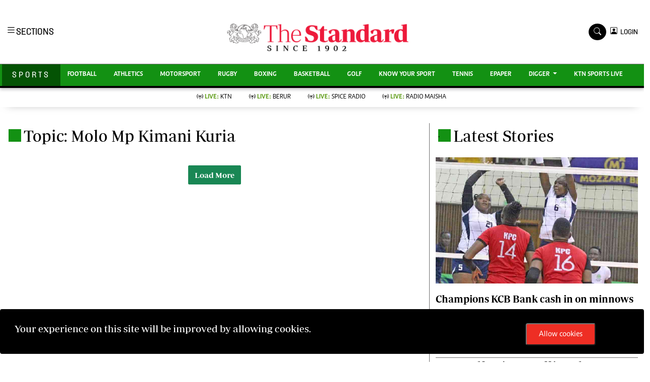

--- FILE ---
content_type: text/html; charset=utf-8
request_url: https://www.google.com/recaptcha/api2/aframe
body_size: 270
content:
<!DOCTYPE HTML><html><head><meta http-equiv="content-type" content="text/html; charset=UTF-8"></head><body><script nonce="5hWqiJCW9ZALiXI7hBPCCQ">/** Anti-fraud and anti-abuse applications only. See google.com/recaptcha */ try{var clients={'sodar':'https://pagead2.googlesyndication.com/pagead/sodar?'};window.addEventListener("message",function(a){try{if(a.source===window.parent){var b=JSON.parse(a.data);var c=clients[b['id']];if(c){var d=document.createElement('img');d.src=c+b['params']+'&rc='+(localStorage.getItem("rc::a")?sessionStorage.getItem("rc::b"):"");window.document.body.appendChild(d);sessionStorage.setItem("rc::e",parseInt(sessionStorage.getItem("rc::e")||0)+1);localStorage.setItem("rc::h",'1768523782702');}}}catch(b){}});window.parent.postMessage("_grecaptcha_ready", "*");}catch(b){}</script></body></html>

--- FILE ---
content_type: text/css
request_url: https://www.standardmedia.co.ke/assets/css/sports-floating.css
body_size: 2536
content:
.navborders {
    border-top: 1px solid #6e6d6d;
    box-shadow: 0 3px 6px 0 rgb(32 33 36 / 28%);
}

.navborder-live {
    /* border-bottom: 1px solid #6e6d6d; */
    /* box-shadow: 0px 8px 18px -15px rgb(0 0 0 / 56%); */
    border-radius: 0px;
}

.text-design {
    display: block!important;
    font-size: 13px;
    font-weight: 800;
    color: rgba(0, 0, 0, );
    text-align: center!important;
    letter-spacing: 12px!important;
    font-family: 'monotype corsiva'!important;
    padding-bottom: 16px!important;
}

nav {
    width: 100%;
    padding: 20px 0;
    text-align: center;
}

.logo {
    width: 150px;
    margin: 0px 0;
    cursor: pointer;
}

.bg-entertainment-dark {
    background: #76191c!important;
}

nav ul {
    /* background:#fff; */
    width: 100%;
    margin-top: 0px;
}

nav ul li {
    display: inline-block;
    list-style: none;
    color: #000;
}

nav.sticky {
    position: fixed;
    top: 0;
    left: 0;
    padding: 0px 0%;
    display: flex;
    align-items: center;
    justify-content: space-between;
    transition: padding 1s;
    z-index: 1000;
    box-shadow: 0 1px 6px 0 rgb(32 33 36 / 28%);
    background: #fff;
}

nav.sticky ul {
    width: auto;
}

.dopbtn {
    background-color: #fff!important;
    padding: 0px;
    font-size: 14px;
    border: 0px;
    font-family: 'solido';
}

.dopdown {
    position: inherit;
    display: inline-block;
}

.dopdown-content {
    display: none;
    position: absolute;
    background-color: #fff;
    min-width: 160px;
    box-shadow: 0px 8px 16px 0px rgba(0, 0, 0, 0.2);
    z-index: 1;
}

.dopdown-content a {
    color: black;
    padding: 0px 10px;
    text-decoration: none;
    display: block;
}

.dopdown-content a:hover {
    background-color: #ddd;
}

.dopdown:hover .dopdown-content {
    display: block;
}

.dopdown:hover .dopbtn {
    background-color: transparent;
}

.searchform .search {
    width: 35px;
    height: 33px;
    background: #000000 !important;
    color: white;
    text-align: center;
    padding-top: 7px;
    margin-right: 2px;
    font-size: 15px;
    border-radius: 50%;
}

.year-style {
    font-size: 13px;
    font-weight: 800;
    color: rgba(0, 0, 0, 0.3);
    letter-spacing: 12px;
    font-family: 'Solido';
    padding: 6px;
    text-transform: uppercase;
}

.searchform .search.login {
    font-weight: 300;
    background: white !important;
    border: 1px solid black;
    color: #000;
    padding-top: 8px;
}

.f-12 {
    font-size: 32px !important;
}

.box-search input {
    width: 90%;
    border: #ffffff00;
    padding: 7px;
}

.box-search {
    border: 1px solid #868686;
    border-radius: 18px;
    width: 100%!important;
    padding: 1px 7px 2px;
}

.box-search .bi-search {
    padding: 5px;
    border-radius: 50%;
    font-size: 12px;
}

.live-style-business {
    font-weight: 600!important;
    color: #075190!important;
}

.live-style-sport {
    font-weight: 600!important;
    color: #139113!important;
}

.live-style-health {
    font-weight: 600!important;
    color: #265f66!important;
}

.live-style-eve {
    font-weight: 600!important;
    color: #bd196a!important;
}

.live-style-farm {
    font-weight: 600!important;
    color: #045304!important
}

.live-style-entertainment {
    font-weight: 600!important;
    color: #B72025!important;
}

.live-style-nairobian {
    font-weight: 600!important;
    color: #00508f!important;
}

.bg-business {
    background: #075190!important;
    color: #fff;
}

.bg-business-dark {
    background: #022441!important;
    color: #fff;
}

.bg-sport {
    background: #139113!important;
}

.bg-sport-dark {
    background: #045304!important;
}

.bg-eve-dark {
    background: #045304!important;
}

.bg-health-dark {
    background: #265f66!important;
}

.bg-eve {
    background: #139113!important;
}

.bg-health {
    background: #4997a1!important;
}

.search-box {
    font-size: 14px;
    padding: 9px 10px;
    border: 1px solid #cbc6c6;
    background: #fff;
    border-radius: 25px;
    width: 170px;
}

.login {
    font-size: 14px;
    vertical-align: middle;
    font-family: 'Solido';
    padding-left: 0px;
    align-items: baseline;
}

.login span {
    font-size: 14px;
    vertical-align: middle;
}

#search {
    transition: 0.5s;
    display: none;
}

@media (max-width: 767px) {
    .dopbtn {
        background-color: transparent!important;
        padding: 0px;
        font-size: 14px;
        border: 0px;
        font-family: 'solido';
    }
}


/*** Navbar ***/

.nav {
    display: -webkit-box;
    display: -ms-flexbox;
    display: flex;
    -ms-flex-wrap: wrap;
    flex-wrap: wrap;
    padding-left: 0;
    margin-bottom: 0;
    list-style: none;
}

.navbar {
    display: none;
}

.nav-link {
    display: block;
    padding: 0.5rem 1rem;
}

.nav-link:hover,
.nav-link:focus {
    text-decoration: none;
}

.nav-link.disabled {
    color: #6c757d;
    pointer-events: none;
    cursor: default;
}

.nav-tabs {
    border-bottom: 1px solid #dee2e6;
}

.nav-tabs .nav-item {
    margin-bottom: -1px;
}

.nav-tabs .nav-link {
    border: 1px solid transparent;
    border-top-left-radius: 0.25rem;
    border-top-right-radius: 0.25rem;
}

.nav-tabs .nav-link:hover,
.nav-tabs .nav-link:focus {
    border-color: #e9ecef #e9ecef #dee2e6;
}

.nav-tabs .nav-link.disabled {
    color: #6c757d;
    background-color: transparent;
    border-color: transparent;
}

.nav-tabs .nav-link.active,
.nav-tabs .nav-item.show .nav-link {
    color: #495057;
    background-color: #fff;
    border-color: #dee2e6 #dee2e6 #fff;
}

.nav-tabs .dropdown-menu {
    margin-top: -1px;
    border-top-left-radius: 0;
    border-top-right-radius: 0;
}

.nav-pills .nav-link {
    border-radius: 0.25rem;
}

.nav-pills .nav-link.active,
.nav-pills .show>.nav-link {
    color: #fff;
    background-color: #007bff;
}

.nav-fill .nav-item {
    -webkit-box-flex: 1;
    -ms-flex: 1 1 auto;
    flex: 1 1 auto;
    text-align: center;
}

.nav-justified .nav-item {
    -ms-flex-preferred-size: 0;
    flex-basis: 0;
    -webkit-box-flex: 1;
    -ms-flex-positive: 1;
    flex-grow: 1;
    text-align: center;
}

.tab-content>.tab-pane {
    display: none;
}

.tab-content>.active {
    display: block;
}

.navbar {
    position: relative;
    display: -webkit-box;
    display: -ms-flexbox;
    display: block;
    -ms-flex-wrap: wrap;
    flex-wrap: wrap;
    -webkit-box-align: center;
    -ms-flex-align: center;
    align-items: center;
    -webkit-box-pack: justify;
    -ms-flex-pack: justify;
    justify-content: space-between;
    padding: 0.5rem 1rem;
}

.navbar>.container,
.navbar>.container-fluid {
    display: -webkit-box;
    display: -ms-flexbox;
    /* display: flex; */
    -ms-flex-wrap: wrap;
    flex-wrap: wrap;
    -webkit-box-align: center;
    -ms-flex-align: center;
    align-items: center;
    -webkit-box-pack: justify;
    -ms-flex-pack: justify;
    justify-content: space-between;
}

.navbar-brand {
    display: inline-block;
    padding-top: 0.3125rem;
    padding-bottom: 0.3125rem;
    margin-right: 1rem;
    font-size: 1.25rem;
    line-height: inherit;
    white-space: nowrap;
}

.navbar-brand:hover,
.navbar-brand:focus {
    text-decoration: none;
}

.navbar-nav {
    display: -webkit-box;
    display: -ms-flexbox;
    display: flex;
    -webkit-box-orient: vertical;
    -webkit-box-direction: normal;
    -ms-flex-direction: column;
    flex-direction: column;
    padding-left: 0;
    margin-bottom: 0;
    list-style: none;
}

.navbar-nav .nav-link {
    padding-right: 0;
    padding-left: 0;
}

.navbar-nav .dropdown-menu {
    position: absolute;
    float: none;
}

.navbar-text {
    display: inline-block;
    padding-top: 0.5rem;
    padding-bottom: 0.5rem;
}

.navbar-collapse {
    -ms-flex-preferred-size: 100%;
    flex-basis: 100%;
    -webkit-box-flex: 1;
    -ms-flex-positive: 1;
    flex-grow: 1;
    -webkit-box-align: center;
    -ms-flex-align: center;
    align-items: center;
}

.navbar-toggler {
    padding: 0.25rem 0.75rem;
    font-size: 1.25rem;
    line-height: 1;
    background-color: transparent;
    border: 1px solid transparent;
    border-radius: 0;
}

.navbar-toggler:hover,
.navbar-toggler:focus {
    text-decoration: none;
}

.navbar-toggler-icon {
    display: inline-block;
    width: 1.5em;
    height: 1.5em;
    vertical-align: middle;
    content: "";
    background: no-repeat center center;
    background-size: 100% 100%;
}

@media (max-width: 575.98px) {
    .navbar-expand-sm>.container,
    .navbar-expand-sm>.container-fluid {
        padding-right: 0;
        padding-left: 0;
    }
}

@media (min-width: 576px) {
    .navbar-expand-sm {
        -webkit-box-orient: horizontal;
        -webkit-box-direction: normal;
        -ms-flex-flow: row nowrap;
        flex-flow: row nowrap;
        -webkit-box-pack: start;
        -ms-flex-pack: start;
        justify-content: flex-start;
    }
    .navbar-expand-sm .navbar-nav {
        -webkit-box-orient: horizontal;
        -webkit-box-direction: normal;
        -ms-flex-direction: row;
        flex-direction: row;
    }
    .navbar-expand-sm .navbar-nav .dropdown-menu {
        position: absolute;
    }
    .navbar-expand-sm .navbar-nav .nav-link {
        padding-right: 0.5rem;
        padding-left: 0.5rem;
    }
    .navbar-expand-sm>.container,
    .navbar-expand-sm>.container-fluid {
        -ms-flex-wrap: nowrap;
        flex-wrap: nowrap;
    }
    .navbar-expand-sm .navbar-collapse {
        display: -webkit-box !important;
        display: -ms-flexbox !important;
        display: flex !important;
        -ms-flex-preferred-size: auto;
        flex-basis: auto;
    }
    .navbar-expand-sm .navbar-toggler {
        display: none;
    }
}

@media (max-width: 767.98px) {
    .navbar-expand-md>.container,
    .navbar-expand-md>.container-fluid {
        padding-right: 0;
        padding-left: 0;
    }
    .brand-title span {
        height: 25px;
        width: 25px;
        align-self: center;
        margin: 2px 5px auto;
    }
    nav.sticky {
        position: static!important;
        top: 0;
        left: 0;
        padding: 0px 0%;
        display: flex;
        align-items: center;
        justify-content: space-between;
        transition: padding 1s;
        z-index: 1000;
        box-shadow: 0 1px 6px 0 rgb(32 33 36 / 28%);
        background: #fff;
    }
    .signup-img-content {
        position: absolute;
        top: 25%!important;
        left: 50%;
        transform: translate(-50%, -50%);
        -moz-transform: translate(-50%, -50%);
        -webkit-transform: translate(-50%, -50%);
        -o-transform: translate(-50%, -50%);
        -ms-transform: translate(-50%, -50%);
        text-align: center;
        width: 100%;
    }
    .style-image {
        max-height: 400px;
        object-fit: cover;
        object-position: top;
        width: 100%;
    }
    .margin-moblie {
        margin-top: 22px!important;
    }
}

@media (min-width: 768px) {
    .navbar-expand-md {
        -webkit-box-orient: horizontal;
        -webkit-box-direction: normal;
        -ms-flex-flow: row nowrap;
        flex-flow: row nowrap;
        -webkit-box-pack: start;
        -ms-flex-pack: start;
        justify-content: flex-start;
    }
    .navbar-expand-md .navbar-nav {
        -webkit-box-orient: horizontal;
        -webkit-box-direction: normal;
        -ms-flex-direction: row;
        flex-direction: row;
    }
    .navbar-expand-md .navbar-nav .dropdown-menu {
        position: absolute;
    }
    .navbar-expand-md .navbar-nav .nav-link {
        padding-right: 0.5rem;
        padding-left: 0.5rem;
    }
    .navbar-expand-md>.container,
    .navbar-expand-md>.container-fluid {
        -ms-flex-wrap: nowrap;
        flex-wrap: nowrap;
    }
    .navbar-expand-md .navbar-collapse {
        display: -webkit-box !important;
        display: -ms-flexbox !important;
        display: flex !important;
        -ms-flex-preferred-size: auto;
        flex-basis: auto;
    }
    .navbar-expand-md .navbar-toggler {
        display: none;
    }
}

@media (max-width: 991.98px) {
    .navbar-expand-lg>.container,
    .navbar-expand-lg>.container-fluid {
        padding-right: 0;
        padding-left: 0;
    }
}

@media (min-width: 992px) {
    .navbar-expand-lg {
        -webkit-box-orient: horizontal;
        -webkit-box-direction: normal;
        -ms-flex-flow: row nowrap;
        flex-flow: row nowrap;
        -webkit-box-pack: start;
        -ms-flex-pack: start;
        justify-content: flex-start;
    }
    .navbar-expand-lg .navbar-nav {
        -webkit-box-orient: horizontal;
        -webkit-box-direction: normal;
        -ms-flex-direction: row;
        flex-direction: row;
    }
    .navbar-expand-lg .navbar-nav .dropdown-menu {
        position: absolute;
    }
    .navbar-expand-lg .navbar-nav .nav-link {
        padding-right: 0.5rem;
        padding-left: 0.5rem;
    }
    .navbar-expand-lg>.container,
    .navbar-expand-lg>.container-fluid {
        -ms-flex-wrap: nowrap;
        flex-wrap: nowrap;
    }
    .navbar-expand-lg .navbar-collapse {
        display: -webkit-box !important;
        display: -ms-flexbox !important;
        display: flex !important;
        -ms-flex-preferred-size: auto;
        flex-basis: auto;
    }
    .navbar-expand-lg .navbar-toggler {
        display: none;
    }
}

@media (max-width: 1199.98px) {
    .navbar-expand-xl>.container,
    .navbar-expand-xl>.container-fluid {
        padding-right: 0;
        padding-left: 0;
    }
}

@media (min-width: 1200px) {
    .navbar-expand-xl {
        -webkit-box-orient: horizontal;
        -webkit-box-direction: normal;
        -ms-flex-flow: row nowrap;
        flex-flow: row nowrap;
        -webkit-box-pack: start;
        -ms-flex-pack: start;
        justify-content: flex-start;
    }
    .navbar-expand-xl .navbar-nav {
        -webkit-box-orient: horizontal;
        -webkit-box-direction: normal;
        -ms-flex-direction: row;
        flex-direction: row;
    }
    .navbar-expand-xl .navbar-nav .dropdown-menu {
        position: absolute;
    }
    .navbar-expand-xl .navbar-nav .nav-link {
        padding-right: 0.5rem;
        padding-left: 0.5rem;
    }
    .navbar-expand-xl>.container,
    .navbar-expand-xl>.container-fluid {
        -ms-flex-wrap: nowrap;
        flex-wrap: nowrap;
    }
    .navbar-expand-xl .navbar-collapse {
        display: -webkit-box !important;
        display: -ms-flexbox !important;
        display: flex !important;
        -ms-flex-preferred-size: auto;
        flex-basis: auto;
    }
    .navbar-expand-xl .navbar-toggler {
        display: none;
    }
}

.navbar-expand {
    -webkit-box-orient: horizontal;
    -webkit-box-direction: normal;
    -ms-flex-flow: row nowrap;
    flex-flow: row nowrap;
    -webkit-box-pack: start;
    -ms-flex-pack: start;
    justify-content: flex-start;
}

.navbar-expand>.container,
.navbar-expand>.container-fluid {
    padding-right: 0;
    padding-left: 0;
}

.navbar-expand .navbar-nav {
    -webkit-box-orient: horizontal;
    -webkit-box-direction: normal;
    -ms-flex-direction: row;
    flex-direction: row;
}

.navbar-expand .navbar-nav .dropdown-menu {
    position: absolute;
}

.navbar-expand .navbar-nav .nav-link {
    padding-right: 0.5rem;
    padding-left: 0.5rem;
}

.navbar-expand>.container,
.navbar-expand>.container-fluid {
    -ms-flex-wrap: nowrap;
    flex-wrap: nowrap;
}

.navbar-expand .navbar-collapse {
    display: -webkit-box !important;
    display: -ms-flexbox !important;
    display: flex !important;
    -ms-flex-preferred-size: auto;
    flex-basis: auto;
}

.navbar-expand .navbar-toggler {
    display: none;
}

.navbar-light .navbar-brand {
    color: rgba(0, 0, 0, 0.9);
}

.navbar-light .navbar-brand:hover,
.navbar-light .navbar-brand:focus {
    color: rgba(0, 0, 0, 0.9);
}

.navbar-light .navbar-nav .nav-link {
    color: rgba(0, 0, 0, 0.5);
    font-size: 13px;
    padding-top: 0.7rem;
    padding-bottom: 0.7rem;
    padding-left: 20px;
    padding-right: 20px;
    font-weight: 600;
    color: #000;
    text-transform: uppercase;
    font-family: 'Caput';
    position: relative;
}

.navbar-light .navbar-nav .nav-link:hover,
.navbar-light .navbar-nav .nav-link:focus {
    color: rgba(0, 0, 0, 0.7);
}

.navbar-light .navbar-nav .nav-link.disabled {
    color: rgba(0, 0, 0, 0.3);
}

.navbar-light .navbar-nav .show>.nav-link,
.navbar-light .navbar-nav .active>.nav-link,
.navbar-light .navbar-nav .nav-link.show,
.navbar-light .navbar-nav .nav-link.active {
    color: rgba(242, 10, 10, 0.9);
}

.navbar-light .navbar-toggler {
    color: rgba(0, 0, 0, 1);
    border-color: rgba(0, 0, 0, 1);
}

.navbar-light .navbar-toggler-icon {
    background-image: url("data:image/svg+xml,%3csvg viewBox='0 0 30 30' xmlns='http://www.w3.org/2000/svg'%3e%3cpath stroke='rgba(0, 0, 0, 0.5)' stroke-width='2' stroke-linecap='round' stroke-miterlimit='10' d='M4 7h22M4 15h22M4 23h22'/%3e%3c/svg%3e");
}

.navbar-light .navbar-text {
    color: rgba(0, 0, 0, 0.5);
}

.navbar-light .navbar-text a {
    color: rgba(0, 0, 0, 0.9);
}

.navbar-light .navbar-text a:hover,
.navbar-light .navbar-text a:focus {
    color: rgba(0, 0, 0, 0.9);
}

.navbar-dark .navbar-brand {
    color: #fff;
}

.navbar-dark .navbar-brand:hover,
.navbar-dark .navbar-brand:focus {
    color: #fff;
}

.navbar-dark .navbar-nav .nav-link {
    color: rgba(255, 255, 255, 0.5);
}

.navbar-dark .navbar-nav .nav-link:hover,
.navbar-dark .navbar-nav .nav-link:focus {
    color: rgba(255, 255, 255, 0.75);
}

.navbar-dark .navbar-nav .nav-link.disabled {
    color: rgba(255, 255, 255, 0.25);
}

.navbar-dark .navbar-nav .show>.nav-link,
.navbar-dark .navbar-nav .active>.nav-link,
.navbar-dark .navbar-nav .nav-link.show,
.navbar-dark .navbar-nav .nav-link.active {
    color: #fff;
}

.navbar-dark .navbar-toggler {
    color: rgba(255, 255, 255, 0.5);
    border-color: rgba(255, 255, 255, 0.1);
}

.navbar-dark .navbar-toggler-icon {
    background-image: url("data:image/svg+xml,%3csvg viewBox='0 0 30 30' xmlns='http://www.w3.org/2000/svg'%3e%3cpath stroke='rgba(255, 255, 255, 0.5)' stroke-width='2' stroke-linecap='round' stroke-miterlimit='10' d='M4 7h22M4 15h22M4 23h22'/%3e%3c/svg%3e");
}

.navbar-dark .navbar-text {
    color: rgba(255, 255, 255, 0.5);
}

.navbar-dark .navbar-text a {
    color: #fff;
}

.navbar-dark .navbar-text a:hover,
.navbar-dark .navbar-text a:focus {
    color: #fff;
}

.ftco-navbar-light {
    /* background: #ffffff !important; */
    z-index: 3;
    padding: 0;
}

@media (max-width: 991.98px) {
    .ftco-navbar-light {
        background: #fff !important;
        position: relative;
        top: 0;
        padding: 0px 0px;
    }
}

@media (max-width: 991.98px) {
    .ftco-navbar-light .navbar-nav {
        padding-bottom: 0px;
    }
}

.ftco-navbar-light .navbar-nav>.nav-item>.nav-link {
    font-size: 13px;
    padding-top: 0.7rem;
    padding-bottom: 0.7rem;
    padding-left: 14px;
    padding-right: 20px;
    font-weight: 600;
    color: #000;
    text-transform: uppercase;
    font-family: 'Caput';
    position: relative;
    opacity: 1 !important;
}

.ftco-navbar-light .navbar-nav>.nav-item>.nav-link:before {
    position: absolute;
    bottom: 0;
    left: 0;
    content: '';
    display: block;
    width: 0;
    height: 2px;
    background: #000;
    -webkit-transition: 0.3s;
    -o-transition: 0.3s;
    transition: 0.3s;
}

@media (prefers-reduced-motion: reduce) {
    .ftco-navbar-light .navbar-nav>.nav-item>.nav-link:before {
        -webkit-transition: none;
        -o-transition: none;
        transition: none;
    }
}

.ftco-navbar-light .navbar-nav>.nav-item>.nav-link:hover {
    color: #ff0000;
}

.ftco-navbar-light .navbar-nav>.nav-item>.nav-link:hover:before {
    width: 100%;
}

@media (max-width: 991.98px) {
    .ftco-navbar-light .navbar-nav>.nav-item>.nav-link {
        padding-left: 0;
        padding-right: 0;
        padding-top: .7rem;
        padding-bottom: .7rem;
        color: #000;
    }
    .ftco-navbar-light .navbar-nav>.nav-item>.nav-link:hover {
        color: #fff;
    }
}

@media (max-width: 767.98px) {
    .ftco-navbar-light .navbar-nav>.nav-item>.nav-link {
        border-bottom: 1px solid rgba(255, 255, 255, 0.2);
    }
}

.ftco-navbar-light .navbar-nav>.nav-item .dropdown-menu {
    border: none;
    background: #fff;
    margin-top: 45px;
    -webkit-box-shadow: 0px 10px 34px -20px rgba(0, 0, 0, 0.41);
    -moz-box-shadow: 0px 10px 34px -20px rgba(0, 0, 0, 0.41);
    box-shadow: 0px 10px 34px -20px rgba(0, 0, 0, 0.41);
    border-radius: 0px;
}

.ftco-navbar-light .navbar-nav>.nav-item .dropdown-menu .dropdown-item {
    font-size: 12px;
    color: #000;
}

.ftco-navbar-light .navbar-nav>.nav-item .dropdown-menu .dropdown-item:hover,
.ftco-navbar-light .navbar-nav>.nav-item .dropdown-menu .dropdown-item:focus {
    background: #ff0000;
    color: #fff;
}

@media (max-width: 991.98px) {
    .ftco-navbar-light .navbar-nav>.nav-item .dropdown-menu {
        display: block !important;
        background: #fff;
    }
    .ftco-navbar-light .navbar-nav>.nav-item .dropdown-menu .dropdown-item {
        color: rgba(255, 255, 255, 0.8);
    }
}

.ftco-navbar-light .navbar-nav>.nav-item.cta>a {
    color: #fff;
    background: #ff0000;
    border-radius: 0px;
}

@media (max-width: 767.98px) {
    .ftco-navbar-light .navbar-nav>.nav-item.cta>a {
        padding-left: 15px;
        padding-right: 15px;
    }
}

@media (max-width: 991.98px) {
    .ftco-navbar-light .navbar-nav>.nav-item.cta>a {
        color: #fff;
        background: #ff0000;
        border-radius: 4px;
    }
}

.ftco-navbar-light .navbar-nav>.nav-item.active>a {
    color: #ff0000;
}

@media (max-width: 991.98px) {
    .ftco-navbar-light .navbar-nav>.nav-item.active>a {
        color: #000;
    }
}

.ftco-navbar-light .navbar-toggler {
    border: none;
    color: #000 !important;
    cursor: pointer;
    padding-right: 0;
    text-transform: uppercase;
    font-size: 16px;
    letter-spacing: .1em;
}

.ftco-navbar-light .navbar-toggler:focus {
    outline: none !important;
}

.navbar-brand {
    color: #000;
    text-transform: uppercase;
    font-weight: 700;
    font-size: 20px;
    line-height: 1.2;
    margin-bottom: 0px;
}

.navbar-brand span {
    display: block;
    font-size: 12px;
    font-weight: 500;
    color: rgba(0, 0, 0, 0.3);
}

.navbar-brand:hover,
.navbar-brand:focus {
    color: #000;
}

article,
aside,
figcaption,
figure,
footer,
header,
hgroup,
main,
nav,
section {
    display: block;
}


/*** End Navbar ***/

--- FILE ---
content_type: application/javascript; charset=utf-8
request_url: https://fundingchoicesmessages.google.com/f/AGSKWxVXzBK2EXAaXgUkYF0bUy6aQjSwRqlvGGeiqkcDvM6KDrAJdGNMwz2xCIp_ttSzJloa4SxE5e9pEO3ARanJpNIFPBJFhxsbEWESsV6WL1f79EhMKJycVzpo2fRXXdmi9WBYM9HHSSDUaVk-HZAk7k9JTCSX38dBfzzlwYIsUSgEdP2kNGqXsz92xv2v/_-ad-bottom-.ashx?AdID=/bannerads-/ad-bucket.-advertisement-management/
body_size: -1290
content:
window['3407fdd0-b26c-41cc-82e6-206e428d7190'] = true;